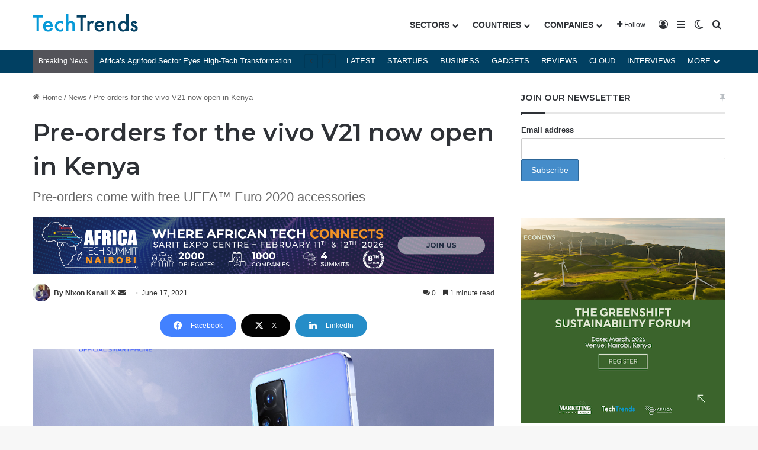

--- FILE ---
content_type: text/html; charset=utf-8
request_url: https://www.google.com/recaptcha/api2/aframe
body_size: 185
content:
<!DOCTYPE HTML><html><head><meta http-equiv="content-type" content="text/html; charset=UTF-8"></head><body><script nonce="nVX5CBvwkRjXqs3tcyGOsQ">/** Anti-fraud and anti-abuse applications only. See google.com/recaptcha */ try{var clients={'sodar':'https://pagead2.googlesyndication.com/pagead/sodar?'};window.addEventListener("message",function(a){try{if(a.source===window.parent){var b=JSON.parse(a.data);var c=clients[b['id']];if(c){var d=document.createElement('img');d.src=c+b['params']+'&rc='+(localStorage.getItem("rc::a")?sessionStorage.getItem("rc::b"):"");window.document.body.appendChild(d);sessionStorage.setItem("rc::e",parseInt(sessionStorage.getItem("rc::e")||0)+1);localStorage.setItem("rc::h",'1769048433425');}}}catch(b){}});window.parent.postMessage("_grecaptcha_ready", "*");}catch(b){}</script></body></html>